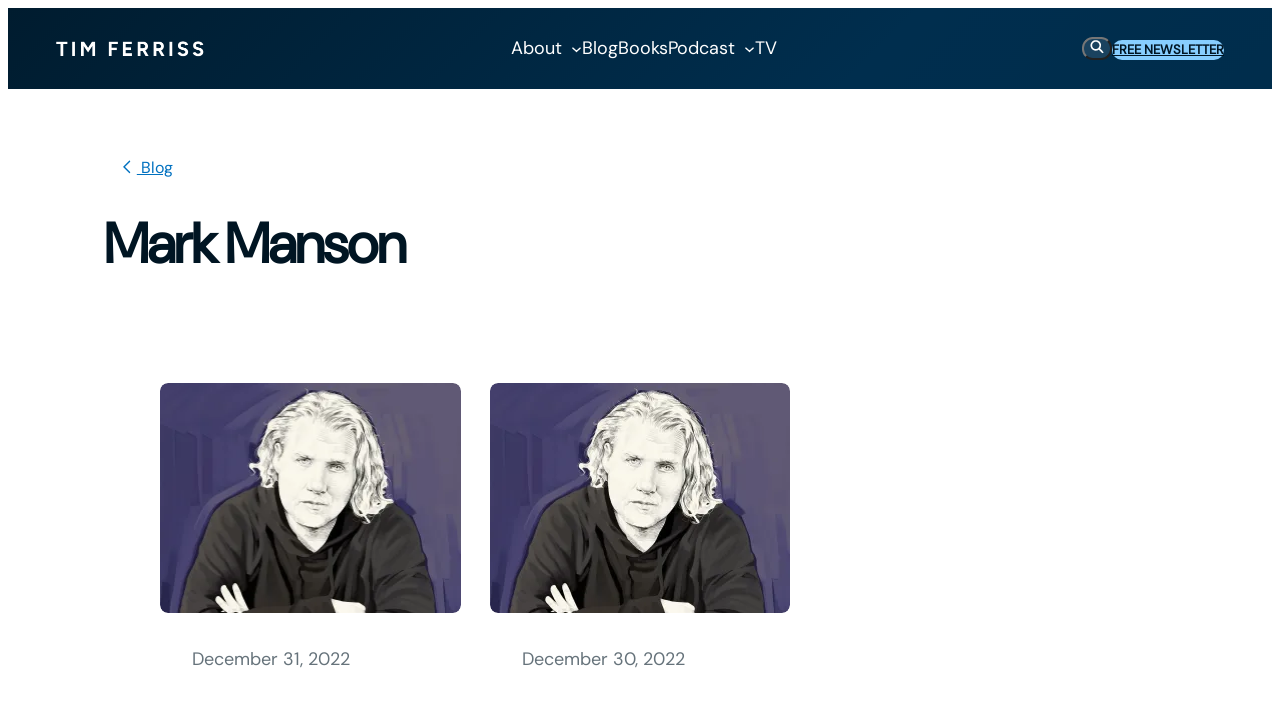

--- FILE ---
content_type: image/svg+xml
request_url: https://tim.blog/wp-content/uploads/2025/05/search.svg
body_size: 266
content:
<?xml version="1.0" encoding="UTF-8"?> <svg xmlns="http://www.w3.org/2000/svg" width="14" height="14" viewBox="0 0 14 14" fill="none"><path d="M11.0625 5.40234C11.0625 6.57031 10.6816 7.66211 10.0469 8.52539L13.2461 11.75C13.5762 12.0547 13.5762 12.5879 13.2461 12.8926C12.9414 13.2227 12.4082 13.2227 12.1035 12.8926L8.87891 9.66797C8.01562 10.3281 6.92383 10.6836 5.78125 10.6836C2.86133 10.6836 0.5 8.32227 0.5 5.40234C0.5 2.50781 2.86133 0.121094 5.78125 0.121094C8.67578 0.121094 11.0625 2.50781 11.0625 5.40234ZM5.78125 9.05859C7.07617 9.05859 8.26953 8.37305 8.92969 7.23047C9.58984 6.11328 9.58984 4.7168 8.92969 3.57422C8.26953 2.45703 7.07617 1.74609 5.78125 1.74609C4.46094 1.74609 3.26758 2.45703 2.60742 3.57422C1.94727 4.7168 1.94727 6.11328 2.60742 7.23047C3.26758 8.37305 4.46094 9.05859 5.78125 9.05859Z" fill="white"></path></svg> 

--- FILE ---
content_type: image/svg+xml
request_url: https://tim.blog/wp-content/themes/timferriss/assets/images/icons/list-icon.svg
body_size: 345
content:
<svg width="18" height="25" viewBox="0 0 18 25" fill="none" xmlns="http://www.w3.org/2000/svg">
<circle cx="9" cy="12.957" r="9" fill="#87CEFF"/>
<path d="M12.8106 10.3325C13.0452 10.549 13.0452 10.9279 12.8106 11.1444L8.19186 15.7632C7.97535 15.9978 7.59647 15.9978 7.37997 15.7632L5.07058 13.4538C4.83603 13.2373 4.83603 12.8584 5.07058 12.6419C5.28709 12.4074 5.66597 12.4074 5.88247 12.6419L7.79493 14.5363L11.9987 10.3325C12.2152 10.098 12.5941 10.098 12.8106 10.3325Z" fill="#001523"/>
</svg>


--- FILE ---
content_type: image/svg+xml
request_url: https://tim.blog/wp-content/uploads/2025/07/chevron-left.svg
body_size: 338
content:
<?xml version="1.0" encoding="UTF-8"?> <svg xmlns="http://www.w3.org/2000/svg" width="8" height="14" viewBox="0 0 8 14" fill="none"><path d="M0.439453 6.37695L6.06445 0.78125C6.32812 0.488281 6.76758 0.488281 7.06055 0.78125C7.32422 1.04492 7.32422 1.48438 7.06055 1.74805L1.9043 6.875L7.03125 12.0312C7.32422 12.2949 7.32422 12.7344 7.03125 12.998C6.76758 13.291 6.32812 13.291 6.06445 12.998L0.439453 7.37305C0.146484 7.10938 0.146484 6.66992 0.439453 6.37695Z" fill="#0071C0"></path></svg> 

--- FILE ---
content_type: image/svg+xml
request_url: https://tim.blog/wp-content/uploads/2025/05/x-white.svg
body_size: 171
content:
<?xml version="1.0" encoding="UTF-8"?> <svg xmlns="http://www.w3.org/2000/svg" xmlns:xlink="http://www.w3.org/1999/xlink" version="1.1" id="Layer_1" x="0px" y="0px" viewBox="0 0 13 13" style="enable-background:new 0 0 13 13;" xml:space="preserve"> <style type="text/css"> .st0{fill:#FFFFFF;} </style> <path class="st0" d="M12.5,1.9L7.8,6.5l4.6,4.6c0.4,0.4,0.4,0.9,0,1.3c-0.4,0.4-0.9,0.4-1.3,0L6.5,7.8l-4.6,4.6 c-0.4,0.4-0.9,0.4-1.3,0c-0.4-0.4-0.4-0.9,0-1.3l4.6-4.6L0.5,1.9c-0.4-0.4-0.4-0.9,0-1.3c0.4-0.4,0.9-0.4,1.3,0l4.6,4.7l4.6-4.6 c0.4-0.4,0.9-0.4,1.3,0C12.8,0.9,12.8,1.5,12.5,1.9z"></path> </svg> 